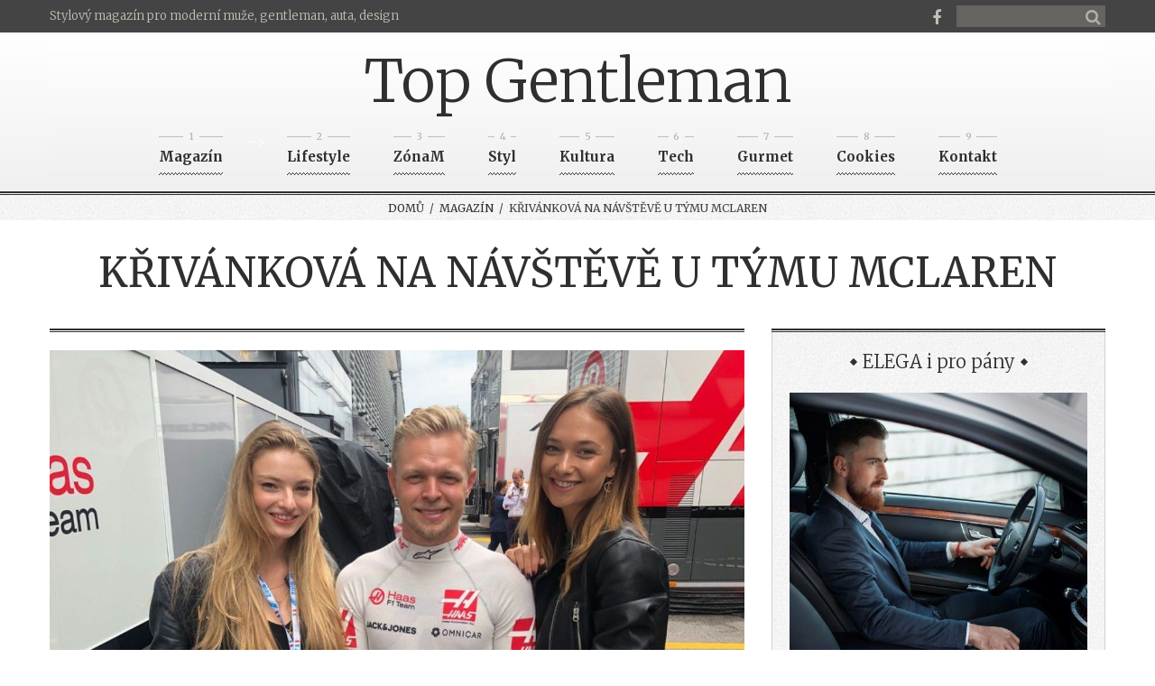

--- FILE ---
content_type: text/html; charset=UTF-8
request_url: https://www.topgentleman.cz/clanek/602-krivankova-na-navsteve-u-tymu-mclaren/
body_size: 4942
content:
<!DOCTYPE html>
<html lang="cs">
<head>
<script async src="https://www.googletagmanager.com/gtag/js?id=G-B5DL3CH1GB"></script>
<script>
  window.dataLayer = window.dataLayer || [];
  function gtag(){dataLayer.push(arguments);}
  gtag('js', new Date());
  gtag('config', 'G-B5DL3CH1GB', { 'anonymize_ip': true });
</script>
<meta http-equiv="Content-Type" content="text/html; charset=utf-8" />
<meta http-equiv="Content-Language" content="cs" />
<meta name="viewport" content="width=device-width, initial-scale=1, maximum-scale=1">
<title>Křivánková na návštěvě u týmu McLaren</title>
<meta name="description" content="Obsah článku Křivánková na návštěvě u týmu McLaren." />
<meta name="robots" content="all, follow" />
<meta property="og:type" content="article" />
<meta property="og:title" content="Křivánková na návštěvě u týmu McLaren" />
<meta property="og:image" content="https://www.topgentleman.cz/files/clanky_big/602.jpg" />
<meta property="og:image:secure_url" content="https://www.topgentleman.cz/files/clanky_big/602.jpg" />
<link rel="stylesheet" href="/assets/css/animate.css">
<link rel="stylesheet" href="/assets/css/font-awesome.css">
<link rel="stylesheet" href="/assets/css/jquery.fancybox.css">
<link rel="stylesheet" href="/assets/css/jquery.owl.carousel.css">
<link rel="stylesheet" href="/assets/js/layerslider/css/layerslider.css">
<link rel="stylesheet" href="/assets/css/main.css">
<link rel="stylesheet" type="text/css" href="/styles/styles.min.css?version=20201105" />
<script src="/assets/js/jquery.min.js"></script>
</head>
<body>
<div class="page">
<header class="page-header-top">
    <div class="grid-row">
        <nav id="main-nav" class="main-nav">
            <ul>
                <li>
                    <a href="/">Stylový magazín pro moderní muže, gentleman, auta, design</a>
                </li>
            </ul>
        </nav>

        <div class="follow-us">
<a href="https://www.facebook.com/Moderní-stylový-magazín-Top-Gentleman-128053411156375/"><i class="fa fa-facebook"></i></a>        </div>
        <form action="/hledat/" id="search" class="search" method="get">
            <div class="input"><input type="text" name="hledany_vyraz"></div>
            <button type="submit"><i class="fa fa-search"></i></button>
            <a href="#" class="opener"><i class="fa fa-search"></i></a>
            <a href="#" class="closer"><i class="fa fa-times"></i></a>
        </form>
    </div>
</header>

<header class="page-header-bottom">
    <div class="grid-row">
        <!-- logo -->
        <a href="/" class="logo">Top Gentleman</a>
            <div class="mobile-wrap">
                <div class="toogle-switcher"><i class="fa fa-chevron-down"></i></div>
                <div class="secondary-nav-wrapper">
                    <!-- secondary nav -->
                    <ul class="secondary-nav">
<li data-number-filter="1"><a href="/kategorie/1-magazin/"><span>1</span>Magazín</a></li>--><li data-number-filter="2"><a href="/kategorie/5-lifestyle/"><span>2</span>Lifestyle</a><div class="dropdown">
<div class="col col-3">
<div class="item">
<a href="/kategorie/30-grooming/"><img src="/files/clanky_th/6964.jpg" width="259"></a>
<h4><a href="/kategorie/30-grooming/">Grooming</a></h4>
</div>
</div>
<div class="col col-3">
<div class="item">
<a href="/kategorie/37-cestovani/"><img src="/files/clanky_th/6960.jpg" width="259"></a>
<h4><a href="/kategorie/37-cestovani/">Cestování</a></h4>
</div>
</div>
<div class="col col-3">
<div class="item">
<a href="/kategorie/39-zdravi/"><img src="/files/clanky_th/6936.jpg" width="259"></a>
<h4><a href="/kategorie/39-zdravi/">Zdraví</a></h4>
</div>
</div>
<div class="col col-3">
<div class="item">
<a href="/kategorie/58-zajimavosti/"><img src="/files/clanky_th/6959.jpg" width="259"></a>
<h4><a href="/kategorie/58-zajimavosti/">Zajímavosti</a></h4>
</div>
</div>
<div class="col col-3">
<div class="item">
<a href="/kategorie/48-sex-vztahy/"><img src="/files/clanky_th/6953.jpg" width="259"></a>
<h4><a href="/kategorie/48-sex-vztahy/">Sex/vztahy</a></h4>
</div>
</div>
</div>
</li><!--
--><li data-number-filter="3"><a href="/kategorie/4-zonam/"><span>3</span>ZónaM</a><div class="dropdown">
<div class="col col-3">
<div class="item">
<a href="/kategorie/52-osobnosti-rozhovory/"><img src="/files/clanky_th/6935.jpg" width="259"></a>
<h4><a href="/kategorie/52-osobnosti-rozhovory/">Osobnosti/Rozhovory</a></h4>
</div>
</div>
<div class="col col-3">
<div class="item">
<a href="/kategorie/28-byznys-kariera/"><img src="/files/clanky_th/6962.jpg" width="259"></a>
<h4><a href="/kategorie/28-byznys-kariera/">Byznys/kariera</a></h4>
</div>
</div>
<div class="col col-3">
<div class="item">
<a href="/kategorie/46-bydleni-design/"><img src="/files/clanky_th/6956.jpg" width="259"></a>
<h4><a href="/kategorie/46-bydleni-design/">Bydlení/Design</a></h4>
</div>
</div>
<div class="col col-3">
<div class="item">
<a href="/kategorie/7-video/"><img src="/files/clanky_th/1261.jpg" width="259"></a>
<h4><a href="/kategorie/7-video/">Video</a></h4>
</div>
</div>
<div class="col col-3">
<div class="item">
<a href="/kategorie/47-sport/"><img src="/files/clanky_th/6963.jpg" width="259"></a>
<h4><a href="/kategorie/47-sport/">Sport</a></h4>
</div>
</div>
</div>
</li><!--
--><li data-number-filter="4"><a href="/kategorie/29-styl/"><span>4</span>Styl</a><div class="dropdown">
<div class="col col-3">
<div class="item">
<a href="/kategorie/34-fashion/"><img src="/files/clanky_th/6945.jpg" width="259"></a>
<h4><a href="/kategorie/34-fashion/">Fashion</a></h4>
</div>
</div>
<div class="col col-3">
<div class="item">
<a href="/kategorie/31-parfemy/"><img src="/files/clanky_th/6944.jpg" width="259"></a>
<h4><a href="/kategorie/31-parfemy/">Parfémy</a></h4>
</div>
</div>
<div class="col col-3">
<div class="item">
<a href="/kategorie/54-doplnky-hodinky/"><img src="/files/clanky_th/6923.jpg" width="259"></a>
<h4><a href="/kategorie/54-doplnky-hodinky/">Doplňky/Hodinky</a></h4>
</div>
</div>
<div class="col col-3">
<div class="item">
<a href="/kategorie/56-darky-pro-zeny/"><img src="/files/clanky_th/6952.jpg" width="259"></a>
<h4><a href="/kategorie/56-darky-pro-zeny/">Dárky pro ženy</a></h4>
</div>
</div>
</div>
</li><!--
--><li data-number-filter="5"><a href="/kategorie/2-kultura/"><span>5</span>Kultura</a><div class="dropdown">
<div class="col col-3">
<div class="item">
<a href="/kategorie/22-divadlo/"><img src="/files/clanky_th/6801.jpg" width="259"></a>
<h4><a href="/kategorie/22-divadlo/">Divadlo</a></h4>
</div>
</div>
<div class="col col-3">
<div class="item">
<a href="/kategorie/21-film-tv/"><img src="/files/clanky_th/6940.jpg" width="259"></a>
<h4><a href="/kategorie/21-film-tv/">Film/TV</a></h4>
</div>
</div>
<div class="col col-3">
<div class="item">
<a href="/kategorie/10-vystavy-muzea/"><img src="/files/clanky_th/6929.jpg" width="259"></a>
<h4><a href="/kategorie/10-vystavy-muzea/">Výstavy/Muzea</a></h4>
</div>
</div>
<div class="col col-3">
<div class="item">
<a href="/kategorie/9-koncerty-festivaly/"><img src="/files/clanky_th/6949.jpg" width="259"></a>
<h4><a href="/kategorie/9-koncerty-festivaly/">Koncerty/Festivaly</a></h4>
</div>
</div>
<div class="col col-3">
<div class="item">
<a href="/kategorie/11-knihy/"><img src="/files/clanky_th/6950.jpg" width="259"></a>
<h4><a href="/kategorie/11-knihy/">Knihy</a></h4>
</div>
</div>
</div>
</li><!--
--><li data-number-filter="6"><a href="/kategorie/40-tech/"><span>6</span>Tech</a><div class="dropdown">
<div class="col col-3">
<div class="item">
<a href="/kategorie/41-auto-moto/"><img src="/files/clanky_th/6958.jpg" width="356"></a>
<h4><a href="/kategorie/41-auto-moto/">Auto/Moto</a></h4>
</div>
</div>
<div class="col col-3">
<div class="item">
<a href="/kategorie/42-telefony-aplikace/"><img src="/files/clanky_th/6773.jpg" width="356"></a>
<h4><a href="/kategorie/42-telefony-aplikace/">Telefony/aplikace</a></h4>
</div>
</div>
<div class="col col-3">
<div class="item">
<a href="/kategorie/50-technologie-site/"><img src="/files/clanky_th/6896.jpg" width="356"></a>
<h4><a href="/kategorie/50-technologie-site/">Technologie/sítě</a></h4>
</div>
</div>
</div>
</li><!--
--><li data-number-filter="7"><a href="/kategorie/3-gurmet/"><span>7</span>Gurmet</a><div class="dropdown">
<div class="col col-3">
<div class="item">
<a href="/kategorie/59-napoje-potraviny/"><img src="/files/clanky_th/6925.jpg" width="356"></a>
<h4><a href="/kategorie/59-napoje-potraviny/">Nápoje/potraviny</a></h4>
</div>
</div>
<div class="col col-3">
<div class="item">
<a href="/kategorie/61-podniky/"><img src="/files/clanky_th/6873.jpg" width="356"></a>
<h4><a href="/kategorie/61-podniky/">Podniky</a></h4>
</div>
</div>
<div class="col col-3">
<div class="item">
<a href="/kategorie/62-recepty/"><img src="/files/clanky_th/6946.jpg" width="356"></a>
<h4><a href="/kategorie/62-recepty/">Recepty</a></h4>
</div>
</div>
</div>
</li><li data-number-filter="8"><a href="/kategorie/63-cookies/"><span>8</span>Cookies</a></li><li data-number-filter="9"><a href="/kontakt/"><span>9</span>Kontakt</a></li>
                </ul>
            </div>
            <div class="dropdown-menu-wrapper"></div>
        </div>
    </div>
</header>
<nav class="bread-crumbs">
    <a href="/">Domů</a>&nbsp;&nbsp;/&nbsp;
    <a href="/kategorie/1-magazin/">Magazín</a>&nbsp;&nbsp;/&nbsp;
    Křivánková na návštěvě u týmu McLaren</nav>

<div class="page-content">
    <div class="grid-row composer">
        <div class="text">
            <h1 class="center">Křivánková na návštěvě u týmu McLaren</h1>
            <br>
            <br>
        </div>

        <br>

        <div class="grid-row">
            <div class="grid-col grid-col-8">                           
                <!-- blog -->
                <div class="blog single-item">

					<div class="item">
						<div class="clearfix">
							<div class="media-block">
								<div class="picture">
									<img src="/files/clanky_big/602.jpg" />
									<div class="link-cont">
										<a href="/files/clanky_big/602.jpg" class="fancy"><i class="fa fa-search"></i></a>
									</div>
									<span class="hover-effect"></span>
								</div>
							</div>
							<!-- blog item header -->
							<div class="item-header">
								<div class="post-info">
								 <span>26.09.2018</span>
<span><i class="fa fa-list"></i><a href="/kategorie/1-magazin/">Magazín</a></span>								</div>
							</div>
							<!--/blog item header -->
							<!-- content -->
							<div class="content">
<p style="text-align: justify;">Pokud jste fanoušci Formule 1, České Miss Earth 2018 Tereze Křivánkové musíte pořádně závidět. Spolu s vítězkou České Miss Leou Šteflíčkovou a Janou Šiškovou se podívala do zákulisí slavného okruhu v Monze v rámci pokračování seriálu F1 a F2. Dokonce ji do svého království pozval tým McLaren. A děly se věci!</p>
<p style="text-align: justify;">U McLarenu sice momentálně jen smutně vzpomínají na nedávnou slávu, kdy prakticky jen oni bojovali s Ferrari o mistrovské tituly. To však ale neznamená, že by stáj nedisponovala tím nejlepším, co je ve Formuli 1 momentálně k dispozici. Tereza Křivánková se tak rázem ocitla ve snu, který sní mnoho malých kluků. Ale vlastně i dospělých chlapů, protože zázemí týmů F1 se zkrátka musí vidět na vlastní oči. A když dostanete pozvání jeden z týmů kolotoče nejrychlejších vozů planety navštívit, tak se to prostě neodmítá.<em> „Bylo super vidět, jak věci fungují, kdo tahá za nitky, co všechno se během přípravy na závody řeší. Opravdu jsem si to užila,“</em> vzpomínala sympatická Miss Earth 2018.  </p>
<p style="text-align: justify;">Je jasné, že u McLarenu na ní mohli oči nechat. Holt i tam se ukázalo, že české holky jsou prostě nejkrásnější na světě. <em>„Říkali, že vypadám jako Linda Evangelista. Určitě to potěšilo,“ </em>usmívala se Tereza. Kanadská supermodelka se objevila na více než šesti stovkách obálek nejrůznějších časopisů, takže tam má misska ještě co dohánět. Každopádně je možné, že u McLarenu nebyla naposledy. Její partner by si měl dávat velký pozor, protože Křivánková v Monze vzbudila velké pozdvižení. A to nejen podobnou výbavou jako Linda. Její přírodní čtyřky se nedají přehlédnout.</p>
<p><em>Foto: Česká Miss</em></p><div class="fotogalerie">Fotogalerie</div>
<div class="popup-gallery">
<a href="/files/obrazky_big/1280.jpg" class="fancy" rel="photo_group"><img src="/files/obrazky_th/1280.jpg" /></a>
<a href="/files/obrazky_big/1281.jpg" class="fancy" rel="photo_group"><img src="/files/obrazky_th/1281.jpg" /></a>
</div>
							<div class="column-two-third shearer">
								<ul class="share-buttons">
									<li>
										<a href="https://www.facebook.com/sharer/sharer.php?u=https%3A%2F%2Fwww.topgentleman.cz%2Fclanek%2F602-krivankova-na-navsteve-u-tymu-mclaren%2F" title="Share on Facebook" target="_blank"><img alt="Share on Facebook" src="/images/social_flat_rounded_rects_svg/Facebook.svg"></a>
									</li>
									<li>
										<a href="https://twitter.com/intent/tweet?source=https%3A%2F%2Fwww.topgentleman.cz%2Fclanek%2F602-krivankova-na-navsteve-u-tymu-mclaren%2F&text=https%3A%2F%2Fwww.topgentleman.cz%2Fclanek%2F602-krivankova-na-navsteve-u-tymu-mclaren%2F" target="_blank" title="Tweet"><img alt="Tweet" src="/images/social_flat_rounded_rects_svg/Twitter.svg"></a>
									</li>
								</ul>
							</div>

							</div>
							<!--/content-->

            			</div>
           			 </div>
            	</div>
            </div>
            <div class="grid-col grid-col-4">
<!-- Sidebar -->
<div class="widget">
<div class="sidebar">
<div class="head"><span>ELEGA i pro pány</span></div>
<div class="sidebar-text">
<p><img src="/files/upload/Filip%20Hronek%20Brody.jpg" alt="" width="387" height="582" /></p></div>
</div>
</div>
<div class="widget">
<div class="sidebar">
<div class="head"><span>Leatherman</span></div>
<div class="sidebar-text">
<p><img src="/files/upload/CURL_IMAGE.jpg" alt="" width="417" height="253" /></p></div>
</div>
</div>
<div class="widget">
<div class="sidebar">
<div class="head"><span>Novinky z audiotéky</span></div>
<div class="sidebar-text">
<p><img src="/files/upload/Audioteka_Zlocin%20na%20ceskem%20Klondajku_obalka_archiv%20Audioteka__%20CZ.jpg" alt="" width="429" height="429" /></p></div>
</div>
</div>
<div class="widget">
<div id="anketa" class="sidebar anketa">
<div class="head"><span>Anketa</span></div>
<div class="sidebar-text">
<div class="text-center bottom-20"><p><strong>Jakému typu muže se podle vás nedá v žádném případě odolat?</strong></p></div>
<p class="text-center"><a href="/webakce/ankety.php?akce=1&amp;id=150" title="Hlasovat pro : Dobrodruhovi">Dobrodruhovi</a></p>
<p class="text-center"><strong>79</strong> x [12%]</p>
<p class="text-center"><a href="/webakce/ankety.php?akce=1&amp;id=151" title="Hlasovat pro : Romantikovi">Romantikovi</a></p>
<p class="text-center"><strong>56</strong> x [8%]</p>
<p class="text-center"><a href="/webakce/ankety.php?akce=1&amp;id=152" title="Hlasovat pro : Klidnému a spolehlivému">Klidnému a spolehlivému</a></p>
<p class="text-center"><strong>82</strong> x [12%]</p>
<p class="text-center"><a href="/webakce/ankety.php?akce=1&amp;id=153" title="Hlasovat pro : Pracantovi">Pracantovi</a></p>
<p class="text-center"><strong>60</strong> x [9%]</p>
<p class="text-center"><a href="/webakce/ankety.php?akce=1&amp;id=154" title="Hlasovat pro : Snílkovi">Snílkovi</a></p>
<p class="text-center"><strong>47</strong> x [7%]</p>
<p class="text-center"><a href="/webakce/ankety.php?akce=1&amp;id=155" title="Hlasovat pro : Vtipálkovi">Vtipálkovi</a></p>
<p class="text-center"><strong>56</strong> x [8%]</p>
<p class="text-center"><a href="/webakce/ankety.php?akce=1&amp;id=156" title="Hlasovat pro : Introvertovi">Introvertovi</a></p>
<p class="text-center"><strong>125</strong> x [18%]</p>
<p class="text-center"><a href="/webakce/ankety.php?akce=1&amp;id=157" title="Hlasovat pro : Sebevědomému">Sebevědomému</a></p>
<p class="text-center"><strong>59</strong> x [9%]</p>
<p class="text-center"><a href="/webakce/ankety.php?akce=1&amp;id=158" title="Hlasovat pro : Citlivému">Citlivému</a></p>
<p class="text-center"><strong>50</strong> x [7%]</p>
<p class="text-center"><a href="/webakce/ankety.php?akce=1&amp;id=159" title="Hlasovat pro : Komplikovanému">Komplikovanému</a></p>
<p class="text-center"><strong>64</strong> x [9%]</p>
<div class="text-center top-20"><p>Celkem hlasovalo : 678</p></div>
</div>
</div>
</div>
<div class="widget">
<div class="sidebar">
<div class="head"><span>Vánoční Vánoční povlečení Stella</span></div>
<div class="sidebar-text">
<p><img src="/files/upload/Va%CC%81noc%CC%8Cni%CC%81%20povlec%CC%8Ceni%CC%81%2C%20bavlna%2C%20140x200%20cm%2C%2070x90%20cm%2C%20Stella%2C%20Brotex%2C%20779%20Kc%CC%8C1.jpg" alt="" width="428" height="524" /></p></div>
</div>
</div>
<!-- /Sidebar -->            </div>
        </div>
    </div>
</div>



<footer class="page-footer-own">
	<div class="copyrights">Copyright 2026. All Rights Reserved, <a href="#" class="vydavatelclick">Media Populus</a> <span class="vydavatel" style="display:none;"><br/><small>IČ: 64908763, DIČ: CZ6952172689, odpovědná osoba: Lenka Žáčková</small></span></div>
</footer>

<a href="#" id="scroll-top" class="scroll-top"><i class="fa fa-angle-up"></i></a>
<div id="open_or_close_menu"></div>

<script>
$(document).ready(function(){
    $('.vydavatelclick').on("click",function(e) {
        e.preventDefault();
        $('.vydavatel').toggle();
        return false;
    });
});
</script>
</div>
<!-- scripts -->
<!--[if lt IE 9]><script src="/assets/js/html5shiv.js"></script><![endif]-->
<script src="/assets/js/jquery-ui.min.js"></script>
<script src="/assets/js/jquery.migrate.min.js"></script>
<script src="/assets/js/jquery.isotope.min.js"></script>
<script src="/assets/js/jquery.form.min.js"></script>
<script src="/assets/js/jquery.validate.min.js"></script>
<script src="/assets/js/jquery.tweet.js"></script>
<script src="/assets/js/jquery.countdown.min.js"></script>
<script src="/assets/js/jquery.fancybox.pack.js"></script>
<script src="/assets/js/jquery.fancybox-media.js"></script>
<script src="/assets/js/jquery.ui.core.min.js"></script>
<script src="/assets/js/jquery.ui.widget.min.js"></script>
<script src="/assets/js/jquery.ui.mouse.min.js"></script>
<script src="/assets/js/jquery.ui.slider.min.js"></script>
<script src="/assets/js/jquery.owl.carousel.min.js"></script>
<script src="/assets/js/layerslider/js/greensock.js"></script>
<script src="/assets/js/layerslider/js/layerslider.transitions.js"></script>
<script src="/assets/js/layerslider/js/layerslider.kreaturamedia.jquery.js"></script>
<script src="/assets/js/retina.min.js"></script> 
<script src="/assets/js/wow.min.js"></script>
<script src="/assets/js/main.js"></script>
<!--/ scripts -->
</body>
</html>